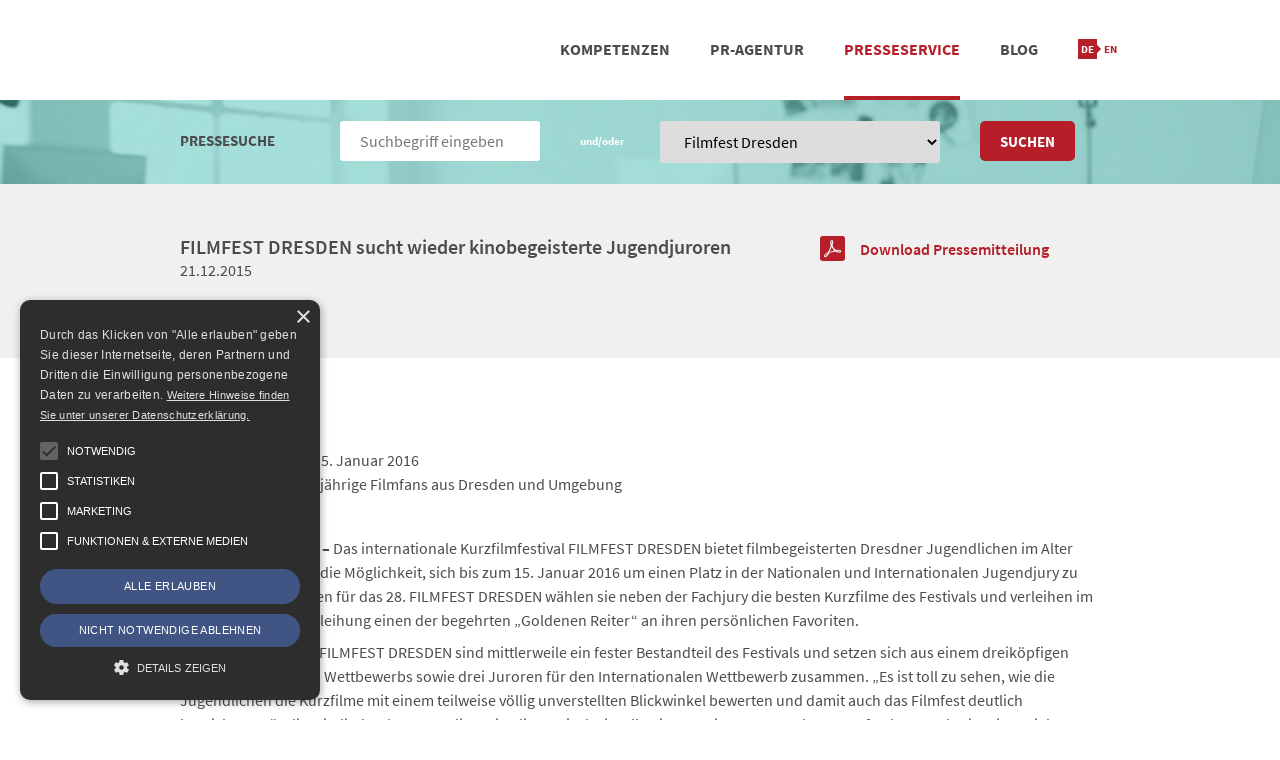

--- FILE ---
content_type: text/html; charset=UTF-8
request_url: https://www.frische-fische.com/pr/filmfest-dresden-sucht-jugendjuroren/
body_size: 11680
content:
<!doctype html><html lang="de-DE" class="no-js"><head><meta charset="UTF-8"><meta name="referrer" content="no-referrer"><link href="https://www.frische-fische.com/wp-content/themes/frischefische/img/icons/favicon-16x16.png" sizes="16x16" rel="shortcut icon"><link href="https://www.frische-fische.com/wp-content/themes/frischefische/img/icons/favicon-32x32.png" sizes="32x32" rel="shortcut icon"><link href="https://www.frische-fische.com/wp-content/themes/frischefische/img/icons/favicon-96x96.png" sizes="96x96" rel="shortcut icon"><meta http-equiv="X-UA-Compatible" content="IE=edge,chrome=1"><meta name="viewport" content="width=device-width, initial-scale=1.0"><meta name='robots' content='index, follow, max-image-preview:large, max-snippet:-1, max-video-preview:-1' /><link rel="alternate" href="https://www.frische-fische.com/pr/filmfest-dresden-sucht-jugendjuroren/" hreflang="de" /><link rel="alternate" href="https://www.frische-fische.com/pr/filmfest-dresden-sucht-jugendjuroren/" hreflang="en" /><link media="all" href="https://www.frische-fische.com/wp-content/cache/autoptimize/css/autoptimize_fbfe62bf419486b90e8f303f717885fb.css" rel="stylesheet"><title>FILMFEST DRESDEN sucht wieder kinobegeisterte Jugendjuroren - FrischeFische</title><meta name="description" content="Gesucht: 16 bis 21-jährige Filmfans aus Dresden und Umgebung, Bewerbungsfrist: 15. Januar 2016 " /><link rel="canonical" href="https://www.frische-fische.com/pr/filmfest-dresden-sucht-jugendjuroren/" /><meta property="og:locale" content="de_DE" /><meta property="og:locale:alternate" content="en_US" /><meta property="og:type" content="article" /><meta property="og:title" content="FILMFEST DRESDEN sucht wieder kinobegeisterte Jugendjuroren - FrischeFische" /><meta property="og:description" content="Gesucht: 16 bis 21-jährige Filmfans aus Dresden und Umgebung, Bewerbungsfrist: 15. Januar 2016 " /><meta property="og:url" content="https://www.frische-fische.com/pr/filmfest-dresden-sucht-jugendjuroren/" /><meta property="og:site_name" content="FrischeFische" /><meta property="article:publisher" content="https://www.facebook.com/FrischeFische" /><meta property="article:modified_time" content="2016-01-22T09:29:12+00:00" /><meta name="twitter:card" content="summary_large_image" /><meta name="twitter:site" content="@FrischeFische" /> <script type="application/ld+json" class="yoast-schema-graph">{"@context":"https://schema.org","@graph":[{"@type":"NewsArticle","@id":"https://www.frische-fische.com/pr/filmfest-dresden-sucht-jugendjuroren/#article","isPartOf":{"@id":"https://www.frische-fische.com/pr/filmfest-dresden-sucht-jugendjuroren/"},"author":{"name":"Alumni Fisch","@id":"https://www.frische-fische.com/#/schema/person/377722bbd783bc3e6eabe786acb06e56"},"headline":"FILMFEST DRESDEN sucht wieder kinobegeisterte Jugendjuroren","datePublished":"2015-12-21T10:50:29+00:00","dateModified":"2016-01-22T09:29:12+00:00","mainEntityOfPage":{"@id":"https://www.frische-fische.com/pr/filmfest-dresden-sucht-jugendjuroren/"},"wordCount":553,"publisher":{"@id":"https://www.frische-fische.com/#organization"},"inLanguage":"de"},{"@type":["WebPage","ItemPage"],"@id":"https://www.frische-fische.com/pr/filmfest-dresden-sucht-jugendjuroren/","url":"https://www.frische-fische.com/pr/filmfest-dresden-sucht-jugendjuroren/","name":"FILMFEST DRESDEN sucht wieder kinobegeisterte Jugendjuroren - FrischeFische","isPartOf":{"@id":"https://www.frische-fische.com/#website"},"datePublished":"2015-12-21T10:50:29+00:00","dateModified":"2016-01-22T09:29:12+00:00","description":"Gesucht: 16 bis 21-jährige Filmfans aus Dresden und Umgebung, Bewerbungsfrist: 15. Januar 2016 ","breadcrumb":{"@id":"https://www.frische-fische.com/pr/filmfest-dresden-sucht-jugendjuroren/#breadcrumb"},"inLanguage":"de","potentialAction":[{"@type":"ReadAction","target":["https://www.frische-fische.com/pr/filmfest-dresden-sucht-jugendjuroren/"]}]},{"@type":"BreadcrumbList","@id":"https://www.frische-fische.com/pr/filmfest-dresden-sucht-jugendjuroren/#breadcrumb","itemListElement":[{"@type":"ListItem","position":1,"name":"Home","item":"https://www.frische-fische.com/"},{"@type":"ListItem","position":2,"name":"FILMFEST DRESDEN sucht wieder kinobegeisterte Jugendjuroren"}]},{"@type":"WebSite","@id":"https://www.frische-fische.com/#website","url":"https://www.frische-fische.com/","name":"FrischeFische","description":"Agentur für Text &amp; PR","publisher":{"@id":"https://www.frische-fische.com/#organization"},"potentialAction":[{"@type":"SearchAction","target":{"@type":"EntryPoint","urlTemplate":"https://www.frische-fische.com/?s={search_term_string}"},"query-input":{"@type":"PropertyValueSpecification","valueRequired":true,"valueName":"search_term_string"}}],"inLanguage":"de"},{"@type":"Organization","@id":"https://www.frische-fische.com/#organization","name":"FrischeFische - Agentur für Text & PR","url":"https://www.frische-fische.com/","logo":{"@type":"ImageObject","inLanguage":"de","@id":"https://www.frische-fische.com/#/schema/logo/image/","url":"","contentUrl":"","caption":"FrischeFische - Agentur für Text & PR"},"image":{"@id":"https://www.frische-fische.com/#/schema/logo/image/"},"sameAs":["https://www.facebook.com/FrischeFische","https://x.com/FrischeFische","https://de.linkedin.com/company/agentur-frische-fische"]},{"@type":"Person","@id":"https://www.frische-fische.com/#/schema/person/377722bbd783bc3e6eabe786acb06e56","name":"Alumni Fisch","description":"Artikel unserer ehemaligen Kolleginnen und Kollegen. Danke für die tolle Zeit mit Euch!"}]}</script> <link rel='dns-prefetch' href='//cdn.cookie-script.com' /><style id='wp-img-auto-sizes-contain-inline-css' type='text/css'>img:is([sizes=auto i],[sizes^="auto," i]){contain-intrinsic-size:3000px 1500px}
/*# sourceURL=wp-img-auto-sizes-contain-inline-css */</style><style id='classic-theme-styles-inline-css' type='text/css'>/*! This file is auto-generated */
.wp-block-button__link{color:#fff;background-color:#32373c;border-radius:9999px;box-shadow:none;text-decoration:none;padding:calc(.667em + 2px) calc(1.333em + 2px);font-size:1.125em}.wp-block-file__button{background:#32373c;color:#fff;text-decoration:none}
/*# sourceURL=/wp-includes/css/classic-themes.min.css */</style> <script type="text/javascript" src="https://www.frische-fische.com/wp-includes/js/jquery/jquery.min.js" id="jquery-core-js"></script> <link rel="https://api.w.org/" href="https://www.frische-fische.com/wp-json/" /><meta name="twitter:widgets:link-color" content="#000000" /><meta name="twitter:widgets:border-color" content="#000000" /><meta name="twitter:partner" content="tfwp" /><meta name="twitter:card" content="summary" /><meta name="twitter:title" content="FILMFEST DRESDEN sucht wieder kinobegeisterte Jugendjuroren" /><meta name="twitter:site" content="@FrischeFische" /><meta name="twitter:description" content="Pressemitteilung &nbsp; Bewerbungsfrist: 15. Januar 2016 Gesucht: 16 bis 21-jährige Filmfans aus Dresden und Umgebung   Dresden, 21.12.2015 – Das internationale Kurzfilmfestival FILMFEST DRESDEN bietet filmbegeisterten Dresdner Jugendlichen im Alter von 16 bis 21 Jahren die Möglichkeit, sich bis zum 15. Januar 2016 um einen Platz in der Nationalen und Internationalen Jugendjury zu bewerben. Als&hellip;" /><style type="text/css" id="wp-custom-css">/* Custom Facebook Feed */
#cff .cff-author-img, #cff .cff-author.cff-no-author-info .cff-author-img { background: none; }
/* Custom Facebook Feed - End */</style></head><body class="wp-singular pressrelease-template-default single single-pressrelease postid-18439 wp-theme-frischefische filmfest-dresden-sucht-jugendjuroren"><header class="header clear" role="banner"><div class="wrapper"><div id="nav-main" class="navbar ff row" role="navigation"> <a class="toggle" data-gumby-trigger="#nav-main ul" href="#"><i class="icon-menu" ></i></a><div class="logo column"> <a href="https://www.frische-fische.com/"> <noscript><img src="https://www.frische-fische.com/wp-content/themes/frischefische/img/logo-frische-fische.png" alt="Logo" class="logo-img"></noscript><img src='data:image/svg+xml,%3Csvg%20xmlns=%22http://www.w3.org/2000/svg%22%20viewBox=%220%200%20210%20140%22%3E%3C/svg%3E' data-src="https://www.frische-fische.com/wp-content/themes/frischefische/img/logo-frische-fische.png" alt="Logo" class="lazyload logo-img"> </a></div><ul class="menu"><li id="menu-item-7546" class="hidden-in-blog menu-item menu-item-type-post_type menu-item-object-page menu-item-has-children menu-item-7546"><a href="https://www.frische-fische.com/kompetenzen/">Kompetenzen</a><ul class="sub-menu"><li id="menu-item-13455" class="menu-item menu-item-type-post_type menu-item-object-page menu-item-13455"><a href="https://www.frische-fische.com/kompetenzen/pressearbeit/">Pressearbeit</a></li><li id="menu-item-13454" class="menu-item menu-item-type-post_type menu-item-object-page menu-item-13454"><a href="https://www.frische-fische.com/kompetenzen/social-media/">SOCIAL MEDIA</a></li><li id="menu-item-13453" class="menu-item menu-item-type-post_type menu-item-object-page menu-item-13453"><a href="https://www.frische-fische.com/kompetenzen/positionierungsberatung/">POSITIONIERUNG</a></li></ul></li><li id="menu-item-7547" class="hidden-in-blog menu-item menu-item-type-post_type menu-item-object-page menu-item-has-children menu-item-7547"><a href="https://www.frische-fische.com/agentur/">PR-Agentur</a><ul class="sub-menu"><li id="menu-item-13456" class="menu-item menu-item-type-post_type menu-item-object-page menu-item-13456"><a href="https://www.frische-fische.com/agentur/referenzen/">Referenzen</a></li><li id="menu-item-13457" class="menu-item menu-item-type-post_type menu-item-object-page menu-item-13457"><a href="https://www.frische-fische.com/agentur/team/">Team</a></li><li id="menu-item-13458" class="menu-item menu-item-type-post_type menu-item-object-page menu-item-13458"><a href="https://www.frische-fische.com/agentur/standorte/">STANDORT &#038; KONTAKT</a></li></ul></li><li id="menu-item-7548" class="hidden-in-blog menu-item menu-item-type-post_type menu-item-object-page menu-item-7548 current-menu-item"><a href="https://www.frische-fische.com/presseservice/">Presseservice</a></li><li id="menu-item-7549" class="hidden-in-blog menu-item menu-item-type-post_type menu-item-object-page current_page_parent menu-item-7549"><a href="https://www.frische-fische.com/blog/">Blog</a></li><li id="menu-item-13632" class="hidden-sm-up menu-item menu-item-type-post_type menu-item-object-page menu-item-13632"><a href="https://www.frische-fische.com/agentur/standorte/">Kontakt</a></li><li id="menu-item-16965-de" class="lang-item lang-item-794 lang-item-de current-lang lang-item-first menu-item menu-item-type-custom menu-item-object-custom menu-item-16965-de"><a href="https://www.frische-fische.com/pr/filmfest-dresden-sucht-jugendjuroren/" hreflang="de-DE" lang="de-DE"><img src="[data-uri]" alt="Deutsch" width="16" height="11" style="width: 16px; height: 11px;" /></a></li><li id="menu-item-16965-en" class="lang-item lang-item-791 lang-item-en menu-item menu-item-type-custom menu-item-object-custom current-menu-item menu-item-16965-en"><a href="https://www.frische-fische.com/pr/filmfest-dresden-sucht-jugendjuroren/" aria-current="page" hreflang="en-US" lang="en-US"><img src="[data-uri]" alt="English" width="16" height="11" style="width: 16px; height: 11px;" /></a></li></ul></div></div></header><section class="bg-img bg-glass bg-img-office"> <br><div class="wrapper"><form id="searchform-pressrelease" class="search pressrelease" method="get" action="https://www.frische-fische.com/" role="search"> <input type="hidden" name="post_type" value="pressrelease" /><div class="row"><div class="two columns"><div class="container"><div class="field"> <span class="text">Pressesuche</span></div></div></div><div class="three columns"><div class="container"><div class="field"> <input class="search-input" type="search" name="s" placeholder="Suchbegriff eingeben"  ></div></div></div><div class="one columns"><div class="container" style="text-align: center"><div class="field"> <span class="text" style="text-transform: none; color: white; font-size: 11px">und/oder</span></div></div></div><div class="four columns"><div class="container"><div class="field"><div class="picker"> <select name="client"><option value="">Alle Kunden</option><option value="12mnkys"   >12Mnkys</option><option value="ad-cons"   >Ad-Cons</option><option value="adcleargmbh"   >AdClear</option><option value="adikteev"   >Adikteev</option><option value="adventori"   >ADventori</option><option value="anexia"   >Anexia</option><option value="apartmentcamp"   >ApartmentCamp</option><option value="appsflyer"   >AppsFlyer</option><option value="arista"   >Arista Networks</option><option value="auslandskrankenversicherungen24-de"   >Auslandskrankenversicherung24</option><option value="authentic-network"   >authentic.network</option><option value="avenirtelecom"   >Avenir Telecom</option><option value="azerion"   >azerion</option><option value="babbel-com"   >Babbel.com</option><option value="battleofthestartupbands%28botsb%29"   >Battle of the Startup Bands (BOTSB)</option><option value="bcix"   >BCIX</option><option value="beewi"   >beewi</option><option value="beratungswerk24"   >Beratungswerk24</option><option value="biofabrik"   >Biofabrik</option><option value="blauarbeit-de"   >blauarbeit.de</option><option value="blaupunkt"   >Blaupunkt</option><option value="buildingminds"   >BuildingMinds</option><option value="canto"   >Canto</option><option value="capterra"   >Capterra</option><option value="care-concept"   >Care Concept</option><option value="casenioag"   >casenio</option><option value="chocri-de"   >chocri.de</option><option value="clarion"   >clarion</option><option value="coinbau"   >CoinBau</option><option value="commscope"   >CommScope</option><option value="contrast-security"   >Contrast Security</option><option value="coyo-mindsmashgmbh"   >Coyo - mindsmash</option><option value="dac-group-de"   >DAC Group DE</option><option value="dealunited"   >dealunited</option><option value="debretts"   >Debrett's</option><option value="decompiled-conference"   >DecompileD Conference</option><option value="departmentone"   >department one</option><option value="deutsche-startups-de"   >deutsche-startups.de</option><option value="dieonlinefabrik"   >Die Onlinefabrik</option><option value="digitroniccomputersystemegmbh"   >digitronic computersysteme</option><option value="domainfactory"   >domainfactory</option><option value="dresdner-sc"   >Dresdner SC</option><option value="durst"   >Durst</option><option value="dynamo-dresden"   >Dynamo Dresden</option><option value="edenspiekermann"   >edenspiekermann_</option><option value="edgeless-systems"   >Edgeless Systems</option><option value="eevie"   >eevie</option><option value="elevation"   >Elevation</option><option value="emoteev"   >eMoteev</option><option value="epicode"   >EPICODE</option><option value="evan"   >evan.network</option><option value="evernote"   >evernote</option><option value="extrahop"   >ExtraHop</option><option value="fastbill"   >FastBill</option><option value="filmfest-dresden" selected  >Filmfest Dresden</option><option value="financefox"   >FinanceFox</option><option value="floorzilla"   >FloorZilla</option><option value="frischefische"   >Frische Fische</option><option value="froach"   >froach</option><option value="gameone"   >Game One</option><option value="ganztags"   >ganztags.</option><option value="geberit"   >geberit</option><option value="genius%2fkyesystemseurope"   >Genius / KYE Systems Europe</option><option value="getapp"   >GetApp</option><option value="gevekom"   >gevekom</option><option value="godaddy"   >GoDaddy</option><option value="greenvesting"   >GreenVesting</option><option value="gts-live-pro"   >GTS Live Pro</option><option value="gummy-link"   >gummy.link</option><option value="gyration"   >Gyration</option><option value="hosteuropegmbh"   >Host Europe</option><option value="hygraph"   >Hygraph</option><option value="hypesoftwaretechnikgmbh"   >HYPE Softwaretechnik</option><option value="icompetencegmbh"   >iCompetence</option><option value="impact-hub-dresden"   >Impact Hub Dresden</option><option value="ingersoll-rand"   >Ingersoll Rand</option><option value="interoute"   >Interoute</option><option value="ipswitchft"   >Ipswitch FT</option><option value="jaduda"   >Jaduda</option><option value="joyclub"   >Joyclub</option><option value="kiteworks"   >Kiteworks</option><option value="kiwigrid"   >Kiwigrid</option><option value="kwizzad"   >Kwizzad</option><option value="language-diversity"   >Language Diversity</option><option value="libertex"   >Libertex</option><option value="liquam"   >Liquam</option><option value="livabout"   >Livabout</option><option value="livetravelmap"   >LiveTravelMap</option><option value="logmein"   >LogMeIn</option><option value="lovoo"   >Lovoo</option><option value="madvertise"   >Madvertise</option><option value="mailbox-org"   >mailbox.org</option><option value="marktjagd"   >Marktjagd</option><option value="medialinxag"   >Medialinx</option><option value="mediamath"   >MediaMath</option><option value="miasa"   >Miasa</option><option value="mindbox"   >Mindbox</option><option value="mtv"   >MTV</option><option value="mybudapester"   >MyBudapester</option><option value="mycleaner"   >MyCleaner</option><option value="myguide"   >MyGuide</option><option value="oaklabsgmbh"   >OakLabs</option><option value="odin"   >Odin</option><option value="omikron"   >Omikron</option><option value="ono"   >ONO</option><option value="openvz"   >OpenVZ</option><option value="opistechnologygmbh"   >Opis Technology</option><option value="ostec"   >ostec</option><option value="oxid"   >OXID</option><option value="pace"   >PACE</option><option value="panono"   >Panono</option><option value="parallels"   >Parallels</option><option value="payhawk"   >Payhawk</option><option value="plista"   >plista</option><option value="pocketbook"   >PocketBook</option><option value="pr-popularityreferencegmbh"   >PR - Popularity Reference</option><option value="publicitasag"   >Publicitas</option><option value="publigroupe"   >PubliGroupe</option><option value="qlipp"   >Qlipp</option><option value="quintly"   >quintly</option><option value="quinyx"   >Quinyx</option><option value="raumfeld"   >Raumfeld</option><option value="redvertisment"   >redvertisment</option><option value="remerge"   >Remerge</option><option value="retresco"   >Retresco</option><option value="rhoenenergie"   >RhönENERGIE</option><option value="runacapital"   >Runa Capital</option><option value="sap"   >SAP</option><option value="saurierpark-kleinwelka"   >Saurierpark Kleinwelka</option><option value="schenkertechnologiesgmbh"   >Schenker Technologies</option><option value="scoolio"   >Scoolio</option><option value="scope-analysis-gmbh"   >Scope Analysis GmbH</option><option value="scopevisio"   >Scopevisio</option><option value="secunet"   >secunet</option><option value="secupayag"   >secupay</option><option value="segway"   >Segway</option><option value="senodis"   >Senodis Technologies GmbH</option><option value="server4you"   >server4you</option><option value="serverloft"   >serverloft</option><option value="servtag"   >servtag</option><option value="sistrixgmbh"   >SISTRIX</option><option value="smacc"   >Smacc</option><option value="smart"   >Smart</option><option value="smartly-io"   >Smartly.io</option><option value="smartnanotubes"   >SmartNanotubes</option><option value="smartsheet"   >Smartsheet</option><option value="smwa"   >SMWA</option><option value="software-advice"   >Software Advice</option><option value="spinncloud"   >SpiNNcloud</option><option value="splicky"   >splicky</option><option value="splickyinternational"   >splicky international</option><option value="spreadshirt"   >spreadshirt</option><option value="spree7gmbh"   >Spree7</option><option value="spree7international"   >Spree7 international</option><option value="stackadapt"   >StackAdapt</option><option value="staffbase"   >Staffbase</option><option value="steuerberaten-de"   >steuerberaten.de</option><option value="suedfilmtage"   >SÜDFILMTAGE DRESDEN</option><option value="syseleven"   >SysEleven</option><option value="t-systems-mms"   >T-Systems MMS</option><option value="techcast"   >Techcast</option><option value="techifab"   >TECHiFAB</option><option value="technologiestiftung"   >Technologiestiftung</option><option value="the-reach-group"   >The Reach Group</option><option value="tracetronic"   >tracetronic</option><option value="trademobgmbh"   >Trademob</option><option value="tradeshift"   >Tradeshift</option><option value="traffective"   >Traffective</option><option value="tripsta"   >tripsta</option><option value="trustlocal"   >trustlocal</option><option value="turbine-kreuzberg"   >Turbine Kreuzberg</option><option value="tvsmiles"   >TVSmiles</option><option value="twinhead"   >Twinhead</option><option value="typhoon"   >Typhoon</option><option value="ubuntu%2fcanonical"   >Ubuntu / Canonical</option><option value="viacominternationalmedianetworks"   >Viacom International Media Networks</option><option value="voice-republic"   >Voice Republic</option><option value="webtrekkgmbh"   >Webtrekk</option><option value="wegatech"   >Wegatech</option><option value="wetten-com"   >Wetten.com</option><option value="weward"   >WeWard</option><option value="wikimedia"   >WIKIMEDIA</option><option value="wirkaufens"   >WIRKAUFENS</option><option value="worldhostingdays"   >WorldHostingDays</option><option value="xaya"   >Xaya</option><option value="xplosioninteractivegmbh"   >xplosion interactive</option><option value="xpose360gmbh"   >xpose360</option><option value="zanox"   >zanox</option><option value="zircon"   >Zircon</option><option value="zolar"   >ZOLAR</option> </select></div></div></div></div><div class="two columns"><div class="container"><div class="field"> <button class="search-submit button" type="submit" role="button">Suchen</button></div></div></div></div></form></div> <br></section><article id="post-18439" class="post-18439 pressrelease type-pressrelease status-publish hentry client-filmfest-dresden wpautop"><section class="bg-gray"><div class="wrapper"> <br> <br><div class="row"><div class="eight columns"><div class="container no-margin-bottom"><h2> <a href="https://www.frische-fische.com/pr/filmfest-dresden-sucht-jugendjuroren/" title="FILMFEST DRESDEN sucht wieder kinobegeisterte Jugendjuroren">FILMFEST DRESDEN sucht wieder kinobegeisterte Jugendjuroren</a></h2><p class="details">21.12.2015</p></div></div><div class="four columns"><div class="container"> <a target="_blank" href="https://www.frische-fische.com/wp-content/uploads/1512_FILMFESTDD_Jugendjury.pdf" data-attachment-id="18445" class="download-pdf"><span class="file-pdf"></span>Download Pressemitteilung</a><br></div></div></div><div class="row"><div class="eight columns"><div class="row"><div class="container"></div></div><div class="row hidden-sm-up"><div class="container" style="padding-right: 0px"><div class=""></div></div></div></div><div class="four columns"><div class="row hidden-xs-down"> <span class="six columns container"></span></div></div></div></div> <br> <br></section><section> <br><div class="wrapper"><div class="row"><div class="container content"><h3><strong>Pressemitteilung</strong></h3><p>&nbsp;</p><ul><li>Bewerbungsfrist: 15. Januar 2016</li><li>Gesucht: 16 bis 21-j&auml;hrige Filmfans aus Dresden und Umgebung</li></ul><p><strong>&nbsp;</strong></p><p><strong>Dresden, 21.12.2015 &ndash; </strong>Das internationale Kurzfilmfestival FILMFEST DRESDEN bietet filmbegeisterten Dresdner Jugendlichen im Alter von 16 bis 21 Jahren die M&ouml;glichkeit, sich bis zum 15. Januar 2016 um einen Platz in der Nationalen und Internationalen Jugendjury zu bewerben. Als Juroren f&uuml;r das 28. FILMFEST DRESDEN w&auml;hlen sie neben der Fachjury die besten Kurzfilme des Festivals und verleihen im Rahmen der Preisverleihung einen der begehrten &bdquo;Goldenen Reiter&ldquo; an ihren pers&ouml;nlichen Favoriten.</p><p>Die Jugendjurys des FILMFEST DRESDEN sind mittlerweile ein fester Bestandteil des Festivals und setzen sich aus einem dreik&ouml;pfigen Team des Nationalen Wettbewerbs sowie drei Juroren f&uuml;r den Internationalen Wettbewerb zusammen. &bdquo;Es ist toll zu sehen, wie die Jugendlichen die Kurzfilme mit einem teilweise v&ouml;llig unverstellten Blickwinkel bewerten und damit auch das Filmfest deutlich bereichern. F&uuml;r die Mitglieder der Jugendjurys ist die Festivalzeit selbst immer eine spannende Herausforderung, da sie mit so vielen professionellen Filmemachern und Juroren zusammenkommen&ldquo;, so die Medienp&auml;dagogin Steffi Karn, die bereits seit 2012 die Jugendjurys betreut.</p><p>Beide Jugendjurys sichten w&auml;hrend des sechst&auml;tigen Festivals vom 12. bis 17. April 2016 die Filme aus den Wettbewerbsprogrammen und wa&#776;hlen dabei ihren Kurzfilmfavoriten bis Freitagnacht aus. Am Samstagabend, den 16. April findet die feierliche Preisverleihung im Kleinen Haus des Dresdner Staatsschauspiels statt. Hier d&uuml;rfen die Jugendjuroren den &bdquo;Goldenen Reiter der Jugendjury&ldquo; pers&ouml;nlich an ihren Gewinner &uuml;berreichen. Ebenfalls erhalten sie freien Eintritt zu allen weiteren Filmveranstaltungen wa&#776;hrend der gesamten Festivalwoche.</p><h3><strong>Bewerbung</strong></h3><p>Ein kurzes Bewerbungsschreiben mit Informationen zur Person (Alter, Wohnort und gegebenenfalls Schule, Ausbildungssta&#776;tte oder Hochschule) und der pers&ouml;nlichen Motivation f&uuml;r das Amt als Jugendjuror f&uuml;r den Kurzfilm erfolgt bis zum&nbsp;<strong>15.&nbsp;</strong><strong style="line-height: 1.5;">Januar 2016</strong><span style="line-height: 1.5;"> per E-Mail unter dem Betreff </span><strong style="line-height: 1.5;">&bdquo;Jugendjury 2016&ldquo; </strong><span style="line-height: 1.5;">an Katrin Ku&#776;chler </span><strong style="line-height: 1.5;"><a href="mailto:kuechler@filmfest-dresden.de">kuechler@filmfest-dresden.de</a></strong></p><p>Die &uuml;berzeugendsten Bewerbungen erhalten eine Einladung zum offiziellen Jugendjury-Casting am Samstag, den 30. Januar 2016 in das THALIA Kino Dresden, bei dem die Bewerber ihre Qualit&auml;ten als Jugendjuroren beweisen k&ouml;nnen.</p><h3><strong>N&auml;heres zu den Teilnahmebedingungen: </strong></h3><p><a href="http://www.filmfest-dresden.de/files/teilnahmebedingungen_jugendjury_2016.pdf" target="_blank">http://www.filmfest-dresden.de/files/teilnahmebedingungen_jugendjury_2016.pdf</a></p><h3></h3><h3><strong>&Uuml;ber das FILMFEST DRESDEN &ndash; International Short Film Festival:</strong></h3><p>Das 1989 gegr&uuml;ndete FILMFEST DRESDEN (<a href="http://www.filmfest-dresden.de/" target="_blank">http://www.filmfest-dresden.de</a>) ist ein j&auml;hrlich stattfindendes internationales Kurzfilmfestival. Jedes Jahr Mitte April bringt es an sechs Festivaltagen die besten Kurzfilme aus aller Welt in die s&auml;chsische Landeshauptstadt und zieht damit regelm&auml;&szlig;ig rund 20.000 Besucher an, darunter mehr als 500 akkreditierte Fachbesucher. Mit Preisgeldern von 65.000 Euro z&auml;hlt das FILMFEST DRESDEN zu einem der h&ouml;chst dotierten Kurzfilmfestivals in Europa.</p><p>F&uuml;r das Programm zum Internationalen und Nationalen Wettbewerb werden j&auml;hrlich mehr als 2.000 Kurzfilme aus &uuml;ber 90 L&auml;ndern eingereicht. Am Ende des Festivals k&uuml;ren Jurys in unterschiedlichen Kategorien die besten Filme und vergeben den &bdquo;Goldenen Reiter&ldquo; als Preis f&uuml;r die besten Animations- und Spielfilme in den Wettbewerben. Zus&auml;tzlich dazu gibt es Publikumspreise, den &bdquo;Goldenen Reiter&ldquo; f&uuml;r Filmton, den ARTE-Kurzfilmpreis, den DEFA-F&ouml;rderpreis f&uuml;r Animation, sowie den Filmf&ouml;rderpreis der S&auml;chsischen Kunstministerin, der mit 20.000 Euro dotiert ist.</p><p>Neben den Wettbewerben bietet die Festivalwoche ein umfangreiches Angebot an Sonderprogrammen mit Themen- und L&auml;nderschwerpunkten, Retrospektiven und Kinderfilmen. Seit 2012 erg&auml;nzt die Sektion &bdquo;etc. &ndash; events, trainings, connections&ldquo; das filmische Angebot mit Podiumsdiskussionen, Vortr&auml;gen, Workshops, Ausstellungen und Empf&auml;ngen f&uuml;r die Fachbesucher des Festivals.</p><p>Das 28. FILMFEST DRESDEN findet vom 12. bis 17. April 2016 statt.</p></div></div></div> <br></section></article><section class="overflow-hidden bg-gray triangle-top"><div class="wrapper triangle-top triangle-bottom-left"> <br> <br><div class="row"><div class="container"><h2>Pressebilder FILMFEST DRESDEN</h2> <br><div class="row"><div class="two columns"><div class="container image-container"><div><a target="_blank" href="https://www.frische-fische.com/ffd30_logo-q_cmyk" class="image-frame image-hover"> <noscript><img src="https://www.frische-fische.com/wp-content/uploads/FFD30_LOGO-Q_CMYK-300x69.jpg"/></noscript><img class="lazyload" src='data:image/svg+xml,%3Csvg%20xmlns=%22http://www.w3.org/2000/svg%22%20viewBox=%220%200%20210%20140%22%3E%3C/svg%3E' data-src="https://www.frische-fische.com/wp-content/uploads/FFD30_LOGO-Q_CMYK-300x69.jpg"/></a><br><p class="image-caption"><a target="_blank" href="https://www.frische-fische.com/ffd30_logo-q_cmyk">Logo 30. Filmfest Dresden (Printauflösung)</a></p></div></div></div><div class="two columns"><div class="container image-container"><div><a target="_blank" href="https://www.frische-fische.com/ffd30_logodatum-q_print-2" class="image-frame image-hover"> <noscript><img src="https://www.frische-fische.com/wp-content/uploads/FFD30_LOGODatum-Q_print-1-300x119.jpg"/></noscript><img class="lazyload" src='data:image/svg+xml,%3Csvg%20xmlns=%22http://www.w3.org/2000/svg%22%20viewBox=%220%200%20210%20140%22%3E%3C/svg%3E' data-src="https://www.frische-fische.com/wp-content/uploads/FFD30_LOGODatum-Q_print-1-300x119.jpg"/></a><br><p class="image-caption"><a target="_blank" href="https://www.frische-fische.com/ffd30_logodatum-q_print-2">Logo 30. Filmfest Dresden (Printauflösung)</a></p></div></div></div><div class="two columns"><div class="container image-container"><div><a target="_blank" href="https://www.frische-fische.com/ffd30_logo-q_rgb-3" class="image-frame image-hover"> <noscript><img src="https://www.frische-fische.com/wp-content/uploads/FFD30_LOGO-Q_RGB-2-300x69.jpg"/></noscript><img class="lazyload" src='data:image/svg+xml,%3Csvg%20xmlns=%22http://www.w3.org/2000/svg%22%20viewBox=%220%200%20210%20140%22%3E%3C/svg%3E' data-src="https://www.frische-fische.com/wp-content/uploads/FFD30_LOGO-Q_RGB-2-300x69.jpg"/></a><br><p class="image-caption"><a target="_blank" href="https://www.frische-fische.com/ffd30_logo-q_rgb-3">Logo 30. Filmfest Dresden (Webauflösung)</a></p></div></div></div><div class="two columns"><div class="container image-container"><div><a target="_blank" href="https://www.frische-fische.com/sylke-gottlebe" class="image-frame image-hover"> <noscript><img src="https://www.frische-fische.com/wp-content/uploads/Sylke-Gottlebe-225x300.jpg"/></noscript><img class="lazyload" src='data:image/svg+xml,%3Csvg%20xmlns=%22http://www.w3.org/2000/svg%22%20viewBox=%220%200%20210%20140%22%3E%3C/svg%3E' data-src="https://www.frische-fische.com/wp-content/uploads/Sylke-Gottlebe-225x300.jpg"/></a><br><p class="image-caption"><a target="_blank" href="https://www.frische-fische.com/sylke-gottlebe">Sylke Gottlebe, Festivaldirektorin beim Filmfest Dresden (Copyright Foto: Dada Lin)</a></p></div></div></div><div class="two columns"><div class="container image-container"><div><a target="_blank" href="https://www.frische-fische.com/30filmfestdd_sandwich-talks_phase4" class="image-frame image-hover"> <noscript><img src="https://www.frische-fische.com/wp-content/uploads/30FilmfestDD_Sandwich-Talks_Phase4-300x200.jpg"/></noscript><img class="lazyload" src='data:image/svg+xml,%3Csvg%20xmlns=%22http://www.w3.org/2000/svg%22%20viewBox=%220%200%20210%20140%22%3E%3C/svg%3E' data-src="https://www.frische-fische.com/wp-content/uploads/30FilmfestDD_Sandwich-Talks_Phase4-300x200.jpg"/></a><br><p class="image-caption"><a target="_blank" href="https://www.frische-fische.com/30filmfestdd_sandwich-talks_phase4">30. Filmfest Dresden: Sandwich Talks</a></p></div></div></div><div class="two columns"><div class="container image-container"><div><a target="_blank" href="https://www.frische-fische.com/30filmfestdd_meisterklasse_ibolya-fekete" class="image-frame image-hover"> <noscript><img src="https://www.frische-fische.com/wp-content/uploads/30FilmfestDD_Meisterklasse_Ibolya-Fekete-300x200.jpg"/></noscript><img class="lazyload" src='data:image/svg+xml,%3Csvg%20xmlns=%22http://www.w3.org/2000/svg%22%20viewBox=%220%200%20210%20140%22%3E%3C/svg%3E' data-src="https://www.frische-fische.com/wp-content/uploads/30FilmfestDD_Meisterklasse_Ibolya-Fekete-300x200.jpg"/></a><br><p class="image-caption"><a target="_blank" href="https://www.frische-fische.com/30filmfestdd_meisterklasse_ibolya-fekete">30. Filmfest Dresden: Meisterklasse mit Ibolya Fekete</a></p></div></div></div></div><div class="row"><div class="container text-right text-primary"> <a target="_blank" href="https://www.frische-fische.com/?post_type=attachment&client=filmfest-dresden" class="link">&gt;&nbsp;alle ansehen</a></div></div></div></div></div></section><section> <br> <br><div class="wrapper"><div class="row"><div class="six columns"><div class="container"><h2>Ihr Pressekontakt</h2></div><div class="row press-contact"><div class="four columns"><div class="container"> <a href='https://www.frische-fische.com/wp-content/uploads/annie1-web-quadratsw.jpg'><noscript><img width="120" height="120" src="https://www.frische-fische.com/wp-content/uploads/annie1-web-quadratsw-120x120.jpg" class="attachment-customer-contact-image size-customer-contact-image" alt="" decoding="async" srcset="https://www.frische-fische.com/wp-content/uploads/annie1-web-quadratsw-120x120.jpg 120w, https://www.frische-fische.com/wp-content/uploads/annie1-web-quadratsw-150x150.jpg 150w, https://www.frische-fische.com/wp-content/uploads/annie1-web-quadratsw-320x320.jpg 320w, https://www.frische-fische.com/wp-content/uploads/annie1-web-quadratsw-768x768.jpg 768w, https://www.frische-fische.com/wp-content/uploads/annie1-web-quadratsw-700x700.jpg 700w, https://www.frische-fische.com/wp-content/uploads/annie1-web-quadratsw-160x160.jpg 160w, https://www.frische-fische.com/wp-content/uploads/annie1-web-quadratsw-280x280.jpg 280w, https://www.frische-fische.com/wp-content/uploads/annie1-web-quadratsw-450x450.jpg 450w, https://www.frische-fische.com/wp-content/uploads/annie1-web-quadratsw-300x300.jpg 300w, https://www.frische-fische.com/wp-content/uploads/annie1-web-quadratsw.jpg 800w" sizes="(max-width: 120px) 100vw, 120px" /></noscript><img width="120" height="120" src='data:image/svg+xml,%3Csvg%20xmlns=%22http://www.w3.org/2000/svg%22%20viewBox=%220%200%20120%20120%22%3E%3C/svg%3E' data-src="https://www.frische-fische.com/wp-content/uploads/annie1-web-quadratsw-120x120.jpg" class="lazyload attachment-customer-contact-image size-customer-contact-image" alt="" decoding="async" data-srcset="https://www.frische-fische.com/wp-content/uploads/annie1-web-quadratsw-120x120.jpg 120w, https://www.frische-fische.com/wp-content/uploads/annie1-web-quadratsw-150x150.jpg 150w, https://www.frische-fische.com/wp-content/uploads/annie1-web-quadratsw-320x320.jpg 320w, https://www.frische-fische.com/wp-content/uploads/annie1-web-quadratsw-768x768.jpg 768w, https://www.frische-fische.com/wp-content/uploads/annie1-web-quadratsw-700x700.jpg 700w, https://www.frische-fische.com/wp-content/uploads/annie1-web-quadratsw-160x160.jpg 160w, https://www.frische-fische.com/wp-content/uploads/annie1-web-quadratsw-280x280.jpg 280w, https://www.frische-fische.com/wp-content/uploads/annie1-web-quadratsw-450x450.jpg 450w, https://www.frische-fische.com/wp-content/uploads/annie1-web-quadratsw-300x300.jpg 300w, https://www.frische-fische.com/wp-content/uploads/annie1-web-quadratsw.jpg 800w" data-sizes="(max-width: 120px) 100vw, 120px" /></a></div></div><div class="eight columns"><div class="container"><p class="name">Annie Schoppe</p><table style="width: 100%; margin-top: 0.5em"><tr><td>Telefon:</td><td><span class="phone">+49 (0) 351 215 229 712</span></td></tr><tr><td>E-Mail:</td><td><span class="email"><a href="mailto:as@frische-fische.com">as@frische-fische.com</a></span></td></tr></table></div></div></div> <br></div><div class="six columns"><div class="container"><h2>Kontaktinfo Kunde</h2></div><div class="row company-info"><div class="four columns"><div class="container"> <a href='https://www.frische-fische.com/wp-content/uploads/FFD30_LOGO-Q_RGB-2.jpg'><noscript><img width="120" height="27" src="https://www.frische-fische.com/wp-content/uploads/FFD30_LOGO-Q_RGB-2-120x27.jpg" class="attachment-customer-contact-image size-customer-contact-image" alt="Logo 30. Filmfest Dresden" decoding="async" srcset="https://www.frische-fische.com/wp-content/uploads/FFD30_LOGO-Q_RGB-2-120x27.jpg 120w, https://www.frische-fische.com/wp-content/uploads/FFD30_LOGO-Q_RGB-2-320x73.jpg 320w, https://www.frische-fische.com/wp-content/uploads/FFD30_LOGO-Q_RGB-2-768x176.jpg 768w, https://www.frische-fische.com/wp-content/uploads/FFD30_LOGO-Q_RGB-2-700x160.jpg 700w, https://www.frische-fische.com/wp-content/uploads/FFD30_LOGO-Q_RGB-2-160x37.jpg 160w, https://www.frische-fische.com/wp-content/uploads/FFD30_LOGO-Q_RGB-2-280x64.jpg 280w, https://www.frische-fische.com/wp-content/uploads/FFD30_LOGO-Q_RGB-2-1966x450.jpg 1966w, https://www.frische-fische.com/wp-content/uploads/FFD30_LOGO-Q_RGB-2-699x160.jpg 699w, https://www.frische-fische.com/wp-content/uploads/FFD30_LOGO-Q_RGB-2-300x69.jpg 300w" sizes="(max-width: 120px) 100vw, 120px" /></noscript><img width="120" height="27" src='data:image/svg+xml,%3Csvg%20xmlns=%22http://www.w3.org/2000/svg%22%20viewBox=%220%200%20120%2027%22%3E%3C/svg%3E' data-src="https://www.frische-fische.com/wp-content/uploads/FFD30_LOGO-Q_RGB-2-120x27.jpg" class="lazyload attachment-customer-contact-image size-customer-contact-image" alt="Logo 30. Filmfest Dresden" decoding="async" data-srcset="https://www.frische-fische.com/wp-content/uploads/FFD30_LOGO-Q_RGB-2-120x27.jpg 120w, https://www.frische-fische.com/wp-content/uploads/FFD30_LOGO-Q_RGB-2-320x73.jpg 320w, https://www.frische-fische.com/wp-content/uploads/FFD30_LOGO-Q_RGB-2-768x176.jpg 768w, https://www.frische-fische.com/wp-content/uploads/FFD30_LOGO-Q_RGB-2-700x160.jpg 700w, https://www.frische-fische.com/wp-content/uploads/FFD30_LOGO-Q_RGB-2-160x37.jpg 160w, https://www.frische-fische.com/wp-content/uploads/FFD30_LOGO-Q_RGB-2-280x64.jpg 280w, https://www.frische-fische.com/wp-content/uploads/FFD30_LOGO-Q_RGB-2-1966x450.jpg 1966w, https://www.frische-fische.com/wp-content/uploads/FFD30_LOGO-Q_RGB-2-699x160.jpg 699w, https://www.frische-fische.com/wp-content/uploads/FFD30_LOGO-Q_RGB-2-300x69.jpg 300w" data-sizes="(max-width: 120px) 100vw, 120px" /></a></div></div><div class="eight columns"><div class="container"><p class="title">FILMFEST DRESDEN</p><p class="position"><p>Filminitiative Dresden e. V.<br /> Sylke Gottlebe<br /> Alaunstraße 62<br /> 01099 Dresden<br /> Tel: +49 (0)351 829 4711<br /> E-Mail: gottlebe@filmfest-dresden.de</p></p> <br><p>Website: <span class="website"><a target="_blank" href="http://www.filmfest-dresden.de">http://www.filmfest-dresden.de</a></span></p></div></div></div></div></div></div> <br></section> <br/><br/><section class="bg-gray triangle-top"><div class="wrapper triangle-top"><br/><br/><div class="row footer-teaser"></div> <br/><br/></div></section><footer class="footer" role="contentinfo"> <br><div class="wrapper"><div class="container"><div class="row contacts"><div class="ten columns"><div class="row" style="margin-bottom: 5px;"><div class="two columns city">In Dresden</div><div class="three columns">Jan Eppers</div><div class="three columns">+49 (0)351 <nobr>5633870</nobr></div><div class="four columns"><a href="mailto:jep@frische-fische.com"><nobr>jep<wbr>@frische-fische.com</nobr></a></div></div></div><div class="two columns align-left-xs align-right-md margin-top-xs" > <a target="_blank" href="https://www.linkedin.com/company/agentur-frische-fische?original_referer="><i class="icon icon-linkedin fa fa-linkedin"></i></a> <a target="_blank" href="https://twitter.com/FrischeFische"><i class="icon icon-twitter fa fa-twitter"></i></a> <a target="_blank" href="https://www.frische-fische.com/blog"><i class="icon icon-newspaper fa fa-wordpress"></i></a></div></div> <br> <br><div class="row copyright align-left-xs"> <a href="/agentur/standorte">Kontakt</a>&nbsp;&nbsp;&nbsp; <a href="/impressum">Impressum</a>&nbsp;&nbsp;&nbsp; <a href="/datenschutz">Datenschutz</a>&nbsp;&nbsp;&nbsp;
 &copy;&nbsp;2026&nbsp;Agentur&nbsp;Frische Fische</div></div></div> <br></footer>  <script type="speculationrules">{"prefetch":[{"source":"document","where":{"and":[{"href_matches":"/*"},{"not":{"href_matches":["/wp-*.php","/wp-admin/*","/wp-content/uploads/*","/wp-content/*","/wp-content/plugins/*","/wp-content/themes/frischefische/*","/*\\?(.+)"]}},{"not":{"selector_matches":"a[rel~=\"nofollow\"]"}},{"not":{"selector_matches":".no-prefetch, .no-prefetch a"}}]},"eagerness":"conservative"}]}</script> <noscript><style>.lazyload{display:none;}</style></noscript><script data-noptimize="1">window.lazySizesConfig=window.lazySizesConfig||{};window.lazySizesConfig.loadMode=1;</script><script async data-noptimize="1" src='https://www.frische-fische.com/wp-content/plugins/autoptimize/classes/external/js/lazysizes.min.js'></script> <script type="text/javascript" src="//cdn.cookie-script.com/s/4455fb6c96bcf316066e1d21f3f68c55.js" id="cookie-scripts-js"></script> <script type="text/javascript" src="https://www.frische-fische.com/wp-includes/js/dist/hooks.min.js" id="wp-hooks-js"></script> <script type="text/javascript" src="https://www.frische-fische.com/wp-includes/js/dist/i18n.min.js" id="wp-i18n-js"></script> <script type="text/javascript" id="wp-i18n-js-after">wp.i18n.setLocaleData( { 'text direction\u0004ltr': [ 'ltr' ] } );
//# sourceURL=wp-i18n-js-after</script> <script type="text/javascript" id="contact-form-7-js-translations">( function( domain, translations ) {
	var localeData = translations.locale_data[ domain ] || translations.locale_data.messages;
	localeData[""].domain = domain;
	wp.i18n.setLocaleData( localeData, domain );
} )( "contact-form-7", {"translation-revision-date":"2025-10-26 03:28:49+0000","generator":"GlotPress\/4.0.3","domain":"messages","locale_data":{"messages":{"":{"domain":"messages","plural-forms":"nplurals=2; plural=n != 1;","lang":"de"},"This contact form is placed in the wrong place.":["Dieses Kontaktformular wurde an der falschen Stelle platziert."],"Error:":["Fehler:"]}},"comment":{"reference":"includes\/js\/index.js"}} );
//# sourceURL=contact-form-7-js-translations</script> <script type="text/javascript" id="contact-form-7-js-before">var wpcf7 = {
    "api": {
        "root": "https:\/\/www.frische-fische.com\/wp-json\/",
        "namespace": "contact-form-7\/v1"
    }
};
//# sourceURL=contact-form-7-js-before</script> <script type="text/javascript" id="wp_slimstat-js-extra">var SlimStatParams = {"transport":"ajax","ajaxurl_rest":"https://www.frische-fische.com/wp-json/slimstat/v1/hit","ajaxurl_ajax":"https://www.frische-fische.com/wp-admin/admin-ajax.php","ajaxurl_adblock":"https://www.frische-fische.com/request/34e60e1311447712e2551826febb34bc/","ajaxurl":"https://www.frische-fische.com/wp-admin/admin-ajax.php","baseurl":"/","dnt":"noslimstat,ab-item","ci":"YTo0OntzOjEyOiJjb250ZW50X3R5cGUiO3M6MTY6ImNwdDpwcmVzc3JlbGVhc2UiO3M6ODoiY2F0ZWdvcnkiO3M6MzoiOTI0IjtzOjEwOiJjb250ZW50X2lkIjtpOjE4NDM5O3M6NjoiYXV0aG9yIjtzOjY6IkFsdW1uaSI7fQ--.043e5880e72da273a35658f74cf5ae8d","wp_rest_nonce":"46239e11e4"};
//# sourceURL=wp_slimstat-js-extra</script> <script defer src="https://www.frische-fische.com/wp-content/cache/autoptimize/js/autoptimize_f5a70b15db73a52599258e03a1a1f524.js"></script></body></html>